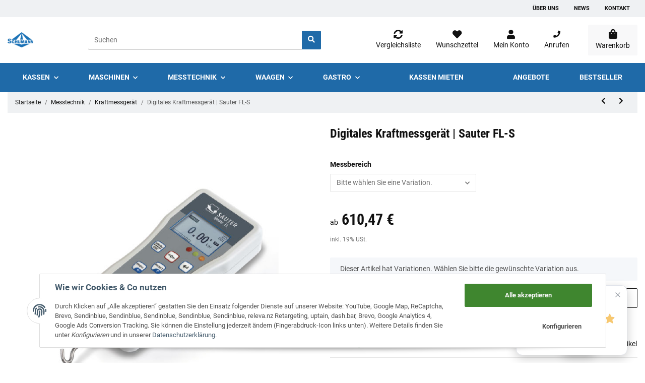

--- FILE ---
content_type: text/css
request_url: https://schumann-shop.de/plugins/netzdingeDE_brutto_netto/frontend/css/cssCustom.css?v=1.0.3
body_size: 139
content:
/*
Brutto-Netto Plugin by NETZdinge.de (c) 2021
*/
.bn_std {font-size: 14px;text-align: left;}
.bn_std .bn_head {font-size:1.8em;font-weight:bold;line-height:1em;text-align: center;margin:20px 0 10px}
.bn_std .bn_text {max-width:460px;margin:15px 0 10px;}
.bn_std .bn_hinweis {font-weight:bold;margin:20px 0 10px}
.bn_std button {
text-decoration:none;
vertical-align:middle;
margin:0 0 10px 0;
cursor:pointer;
background-color:#a30000;
background-image:none;
border:0 none;
border-radius:0;
color:#fff;
height:auto;
padding:0.8em 0 0.6em;
line-height:1.1em;
text-shadow:none;
vertical-align:middle;
width:45%;
min-width:150px;
float:left
}
.bn_std button.wahl {font-size:1.2em;font-weight:bold}
.bn_std button.wahl .bt_text_hint {font-size:0.8em;font-weight:normal}
.bn_std button.wahl:hover {background:#3a3a39}
.bn_std button.wahl:active {background:#000}
.bn_std button.btn2 {float:right}
@media (max-width: 370px){
.bn_std button{width:100%}
}
.simplemodal-overlay {opacity:0.30 !important}
#mainNavigation > div.nav-mobile-body > ul > li.nav-item.bn,
#mainNavigation > div.nav-mobile-body > ul > li.nav-item.bn {display: none;}
#mainNavigation.show > div.nav-mobile-body > ul > li.nav-item.bn {display: block;}
a.brutto-netto-switcher {
padding: 7px 14px;
border: 1px solid black;
font-size: 12px;
}
a.brutto-netto-switcher:hover {
color: black;
box-shadow: #00000033 0px 0px 20px -5px;
}

--- FILE ---
content_type: text/css
request_url: https://schumann-shop.de/plugins/wnm_energie_labels/frontend/css/general.css?v=1.0.3
body_size: 670
content:
:root {
    --ArticleEfficencyCat1: #009640;
    --ArticleEfficencyCat2: #53AF32;
    --ArticleEfficencyCat3: #C7D300;
    --ArticleEfficencyCat4: #FFED00;
    --ArticleEfficencyCat5: #FBB900;
    --ArticleEfficencyCat6: #EC6707;
    --ArticleEfficencyCat7: #E30613;
}

.Energie_Label_Container_Short {
    user-select: none;
    max-width: 120px;
}

.Energie_Label_Container_Short .ArticleEfficiency > *:hover {
    cursor: pointer;
}

.Energie_Label_Container {
    background-color: white !important;
    font-family: 'Calibri', serif;
    border: 1px solid black;
    display: flex;
    flex-direction: column;
    max-width: 280px;
    user-select: none;
}

.Energie_Label_Container_Short a, a:hover {
    text-decoration: none;
    transition: none;
}

small.category_hint_label {
    margin: 0 5px;
}

.Energie_Label_Container .ArticleHeader {
    display: flex;
    max-width: 100%;
}

.Energie_Label_Container .ArticleHeader > div {
    margin: 3px;
}

.Energie_Label_Container img {
    pointer-events: none;
    width: 100%;
}

.Energie_Label_Container > .ArticleSpecialData {
    display: flex;
    border-top: 1px solid black;
    margin: 5px 3px;
}

.Energie_Label_Container > .ArticleSpecialData span {
    text-align: center;
    margin: 10px auto 0;
}

.Energie_Label_Container > .ArticleProducerHint {
    display: flex;
    flex-direction: row;
    border-top: 1px solid black;
    padding-top: 3px;
    margin: 3px 3px;
}

.Energie_Label_Container > .ArticleProducerHint > a,
.Energie_Label_Container > .ArticleProducerHint > a:hover {
    color: black;
    transition: none;
}

.Energie_Label_Container > .ArticlePictograms {
    display: flex;
    flex-direction: row;
    border-top: 1px solid black;
    margin: 5px 3px;
}
.Energie_Label_Container > .ArticleDetails {
    display: flex;
    border-bottom: 1px solid black;
    margin: 0 3px;
}

.Energie_Label_Container > .ArticleDetails > .ProductName {
    font-weight: bold;
}

.Energie_Label_Container > .ArticleDetails > .ProductIdentifier {
    margin-left: auto;
}

.ArticleEfficiencys {
    width: 100%;
    padding: 0 0;
}

.ArticleEfficiency {
    display: flex;
    color: white;
}

.ArticleEfficiency .prefix {
    padding-top: 3px;
    color: black;
    font-size: 7px;
}

.ArticleEfficiency .end {
    width: 0;
    height: 0;
    border-style: solid;
    border-width: 15px 0 15px 15px;
    border-color: transparent transparent transparent #8ca4bd;
}

.ArticleEfficiency .main,
.ArticleEfficiency .end {
    padding-top: 2px;
    text-align: left;
    margin: 3px 0;
}

.ArticleEfficiency .main {
    margin-left: 3px;
}

.ArticleEfficiency .main.simple {
    width: 100% !important;
}

.ArticleEfficiency .main span {
    margin-left: 10px;
    font-weight: 800;
    font-size: 1.2em;
}

.ArticleEfficiencyCategory {
    margin-top: 4px;
    display: flex;
    flex-direction: row;
}

.ArticleEfficiencyCurrent {
    margin-top: 2px;
    display: flex;
}

.ArticleEfficiencyCurrent .CurrentIndicator {
    width: 0;
    height: 0;
    border-style: solid;
    border-width: 15px 15px 15px 0;
    border-color: transparent #4c4f52 transparent transparent;
}

.ArticleEfficiencyCurrent .CurrentIndicatorText {
    font-weight: 800;
    font-size: 1.3em;
    color: #fff;
    height: 30px;
    padding-top: 1px;
    padding-right: 10px;
    background-color: #4c4f52;
}

/**###############################**/

.ArticleEfficiency.Cat1 > .end {
    border-color: transparent transparent transparent var(--ArticleEfficencyCat1);
}

.ArticleEfficiency.Cat2 > .end {
    border-color: transparent transparent transparent var(--ArticleEfficencyCat2);
}

.ArticleEfficiency.Cat3 > .end {
    border-color: transparent transparent transparent var(--ArticleEfficencyCat3);
}

.ArticleEfficiency.Cat4 > .end {
    border-color: transparent transparent transparent var(--ArticleEfficencyCat4);
}

.ArticleEfficiency.Cat5 > .end {
    border-color: transparent transparent transparent var(--ArticleEfficencyCat5);
}

.ArticleEfficiency.Cat6 > .end {
    border-color: transparent transparent transparent var(--ArticleEfficencyCat6);
}

.ArticleEfficiency.Cat7 > .end {
    border-color: transparent transparent transparent var(--ArticleEfficencyCat7);
}

/**###############################**/

.ArticleEfficiency.Cat1 > .main {
    width: 40%;
    background-color: var(--ArticleEfficencyCat1);
}
.ArticleEfficiency.Cat2 > .main {
    width: 50%;
    background-color: var(--ArticleEfficencyCat2);
}
.ArticleEfficiency.Cat3 > .main {
    width: 60%;
    background-color: var(--ArticleEfficencyCat3);
}
.ArticleEfficiency.Cat4 > .main {
    width: 70%;
    background-color: var(--ArticleEfficencyCat4);
}
.ArticleEfficiency.Cat5 > .main {
    width: 80%;
    background-color: var(--ArticleEfficencyCat5);
}
.ArticleEfficiency.Cat6 > .main {
    width: 90%;
    background-color: var(--ArticleEfficencyCat6);
}
.ArticleEfficiency.Cat7 > .main {
    width: 100%;
    background-color: var(--ArticleEfficencyCat7);
}

/**#################################**/

.ArticleEfficiencyCurrent.Cat1 {
    margin-top: 0px;
}

.ArticleEfficiencyCurrent.Cat2 {
    margin-top: 40px;
}

.ArticleEfficiencyCurrent.Cat3 {
    margin-top: 78px;
}

.ArticleEfficiencyCurrent.Cat4 {
    margin-top: 117px;
}

.ArticleEfficiencyCurrent.Cat5 {
    margin-top: 155px;
}

.ArticleEfficiencyCurrent.Cat6 {
    margin-top: 194px;
}

.ArticleEfficiencyCurrent.Cat7 {
    margin-top: 232px;
}

/**###################################**/

.Energie_Label_Container_Short_Small * {
    text-decoration: none;
}
.Energie_Label_Container_Short_Small {
    position: relative;
    margin-top: -35px;
    margin-left: -10px;
    min-width: 90px;
    max-width: 10%;
    user-select: none;

}



--- FILE ---
content_type: text/css
request_url: https://schumann-shop.de/plugins/netzdingeDE_angebot_anfordern/frontend/css/cssBasic.css?v=1.0.3
body_size: -190
content:
/* 
Angebot anforder Plugin by NETZdinge.de (c) 2018
*/

.mr-1 {margin-right: 0.25em!important;}
.mr-2 {margin-right: 0.5em!important;}
.ml-5 {margin-left: 5px!important;}
.ml-10 {margin-left: 10px!important;}
.ml-15 {margin-left: 15px!important;}
.openOfferRequestWrapper {display: inline-block;}
a.openOfferRequest + .tooltip {z-index: 3;}
a.openOfferRequest + .tooltip .tooltip-inner {
 	word-break: break-word;
	white-space: normal;
	background-color: #000;
	color:#fff;
}
a.openOfferRequest + .tooltip .arrow::after {
 	border-top-color: #000;
}
#OfferRequestModal > .modal-xl {max-width: 85%;}

--- FILE ---
content_type: text/javascript
request_url: https://schumann-shop.de/templates/Move/js/jcountdown.min.js?v=1.0.3
body_size: 752
content:
// CountDown Clock
// Version   : 1.0.2
// Developer : Ekrem KAYA
// Website   : https://e-piksel.com
// GitHub    : https://github.com/epiksel/countdown

(function ($) {
	$.fn.countdown = function (options, callback) {
		var settings = $.extend({
			difference: null,
			offset: null,
			day: 'Day',
			days: 'Days',
			hour: 'Hour',
			hours: 'Hours',
			minute: 'Minute',
			minutes: 'Minutes',
			second: 'Second',
			seconds: 'Seconds',
			hideOnComplete: false
		}, options);

		// Throw error if date difference is not set
		if (!settings.difference) {
			$.error('Date is not defined.');
		}

		// Throw error if date is set incorectly
		if (!Number.isInteger(settings.difference)) {
			$.error('Incorrect date difference format, it should look like this, 341.');
		}

		// Save container
		var container = this;

        /**
		 * Change client's local date to match offset timezone
		 * @return {Object} Fixed Date object.
		 */
		var currentDate = function () {
			// get client's current date
			var date = new Date();

			// set new Date object
			var new_date = date.getTime();

			return new_date;
		};

		/**
		 * Main countdown function that calculates everything
		 */
		function countdown() {

            // basic math variables
			var _second = 1000,
                _minute = _second * 60,
                _hour = _minute * 60,
                _day = _hour * 24;

            var target_date = new Date('12/31/2021 00:00:00'), // set target date
				current_date = currentDate(); // get fixed current date

			// difference of dates
			var difference = target_date - current_date;

			// if difference is negative than it's pass the target date
			if (difference < 0) {
				// stop timer
				clearInterval(interval);

				if (settings.hideOnComplete) {
					$(container).hide();
				}

				if (callback && typeof callback === 'function') {
					callback(container);
				}

				return;
			}

			// calculate dates
			var days = Math.floor(difference / _day),
				hours = Math.floor((difference % _day) / _hour),
				minutes = Math.floor((difference % _hour) / _minute),
				seconds = Math.floor((difference % _minute) / _second);

                

			// based on the date change the refrence wording
			var text_days = (days === 1) ? settings.day : settings.days,
				text_hours = (hours === 1) ? settings.hour : settings.hours,
				text_minutes = (minutes === 1) ? settings.minute : settings.minutes,
				text_seconds = (seconds === 1) ? settings.second : settings.seconds;

				// fix dates so that it will show two digets
				days = (String(days).length >= 2) ? days : '0' + days;
				hours = (String(hours).length >= 2) ? hours : '0' + hours;
				minutes = (String(minutes).length >= 2) ? minutes : '0' + minutes;
				seconds = (String(seconds).length >= 2) ? seconds : '0' + seconds;

			// set to DOM
			container.find('.days').text(days);
			container.find('.hours').text(hours);
			container.find('.minutes').text(minutes);
			container.find('.seconds').text(seconds);

			container.find('.days_text').text(text_days);
			container.find('.hours_text').text(text_hours);
			container.find('.minutes_text').text(text_minutes);
			container.find('.seconds_text').text(text_seconds);
		}

		// start
		var interval = setInterval(countdown, 1000);
	};

})(jQuery);
